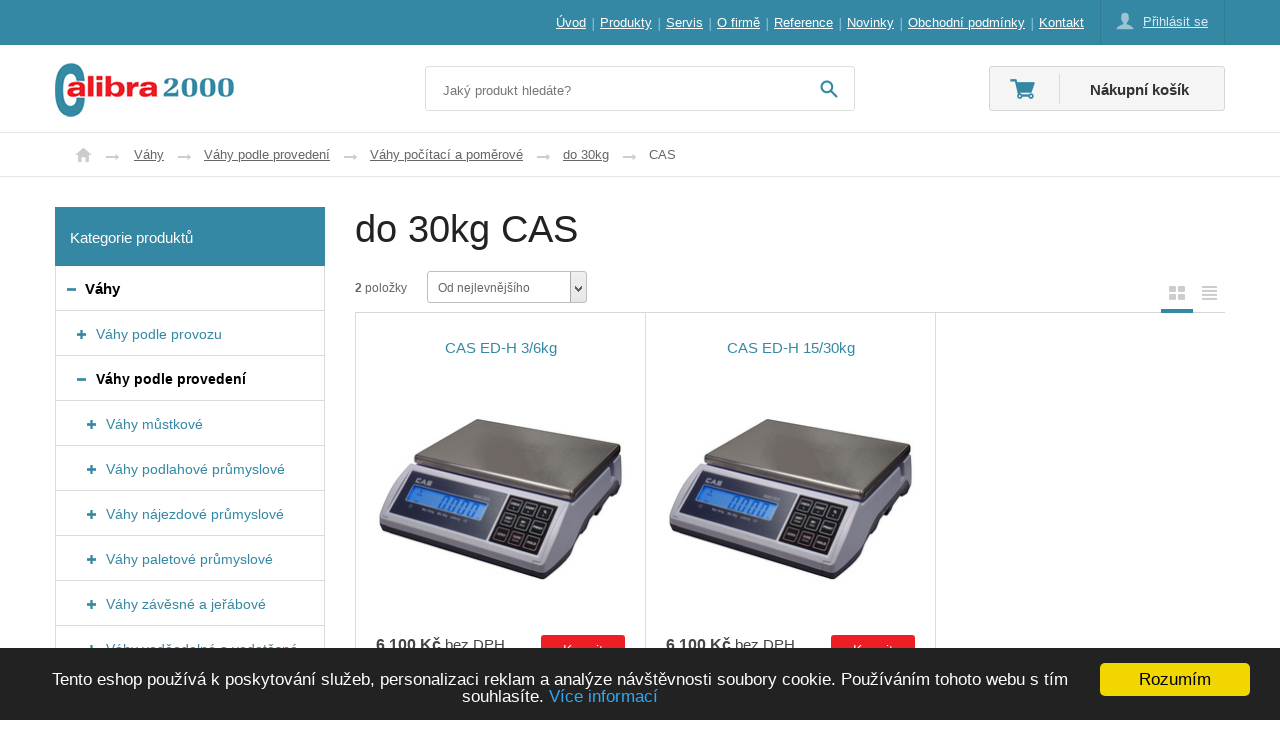

--- FILE ---
content_type: text/html; charset=utf-8
request_url: http://www.calibra2000.cz/do-30kg%5B1%5D/cas
body_size: 5516
content:
<!DOCTYPE html PUBLIC "-//W3C//DTD XHTML 1.0 Transitional//EN" "http://www.w3.org/TR/xhtml1/DTD/xhtml1-transitional.dtd">
<html xml:lang="cs" xmlns="http://www.w3.org/1999/xhtml">

  <head>
    <meta http-equiv="Content-Language" content="cs" />
    <meta http-equiv="Content-Type" content="text/html; charset=utf-8" />
    <title>do 30kg  CAS</title>
    <meta name="robots" content="index, follow" />
    <meta name="description" content="do 30kg  CAS" />
    <meta name="keywords" content="do 30kg  CAS" />
    <meta name="author" content="eBRÁNA s.r.o., www.ebrana.cz" />
  <link rel="canonical" href="http://www.calibra2000.cz/do-30kg[1]/cas" />
    <link rel="shortcut icon" href="/favicon.png" />

    <link rel="stylesheet" href="/ecp_core/css/ecp_format.css?v=0" type="text/css" media="screen" />
    <link rel="stylesheet" href="/ecp_core/css/ecp_boxes.css?v=0" type="text/css" media="screen" />
    <link rel="stylesheet" href="/skins/blue/css/format.css?v=0" type="text/css" media="screen, print" />
    <link rel="stylesheet" href="/skins/blue/css/boxes.css?v=0" type="text/css" media="screen, print" />
    <link rel="stylesheet" href="/skins/blue/css/modules.css?v=0" type="text/css" media="screen, print" />
    <link rel="stylesheet" href="/skins/blue/css/thickbox.css?v=0" type="text/css" media="screen, print" />
    <link rel="stylesheet" href="/skins/blue/css/asistent.css?v=0" type="text/css" media="screen, print" />
    <link rel="stylesheet" href="/skins/blue/css/jquery.ui.css?v=0" type="text/css" media="screen, print" />
    <link rel="stylesheet" href="/skins/blue/css/lightbox.css?v=0" type="text/css" media="screen" />
    <link rel="stylesheet" href="/skins/blue/css/thickbox.css?v=0" type="text/css" media="screen" />
    <link rel="stylesheet" href="/skins/blue/css/slider.css?v=0" type="text/css" media="screen" />
    <!--[if lte IE 7]><link rel="stylesheet" href="/skins/blue/css/ie.css?v=0" type="text/css" media="screen" /><![endif]-->
    <!--[if IE 8]><link rel="stylesheet" href="/skins/blue/css/ie8.css?v=0" type="text/css" media="screen" /><![endif]-->
    <!--[if IE 9]><link rel="stylesheet" href="/skins/blue/css/ie9.css?v=0" type="text/css" media="screen" /><![endif]-->
    <link rel="stylesheet" href="/skins/blue/css/print.css?v=0" type="text/css" media="print" />
    <link rel="stylesheet" href="/skins/blue/css/list.css?v=0" type="text/css" media="screen" />

  <script src="/ecp_core/modules/_core/js/globals.js.php?ref=80&amp;v=0"  type="text/javascript" ></script>
    <script src="/ecp_core/modules/_core/js/header.js?v=0" type="text/javascript"></script>
    <script src="/ecp_core/modules/_core/js/swfobject.js?v=0" type="text/javascript"></script>
  </head>

  <body class="en eshop ref-80 id-123 child_id-0 ">

    <p id="skipLinksTop" class="skipLinks hidden">
      <a accesskey="1" href="#center" title="Přeskočit na hlavní obsah">Přeskočit na hlavní obsah</a><span class="hidden"> / </span>
      <a accesskey="2" href="#skip_content" title="Přeskočit na doplňující obsah">Přeskočit na doplňující obsah</a>
    </p>

    <div class="backgroundContainer">
      <div id="main">
<div id="top" class="top">
  <div class="top-lista">
    <div class="top-lista-leva">
    </div>
    <div class="top-lista-prava">
<div id="mainMenu">
    <div id="menu">
      <ul id="main-menu">
        <li class="m1 first">
          <a href="http://www.calibra2000.cz"  title="Úvod"><span>Úvod</span></a>
        </li>
        <li class="m2">
          <a href="http://www.calibra2000.cz/vahy"  title="Produkty"><span>Produkty</span></a>
        </li>
        <li class="m3">
          <a href="http://www.calibra2000.cz/servis"  title="Servis"><span>Servis</span></a>
        </li>
        <li class="m4">
          <a href="http://www.calibra2000.cz/o-firme"  title="O firmě"><span>O firmě</span></a>
        </li>
        <li class="m5">
          <a href="http://www.calibra2000.cz/reference"  title="Reference"><span>Reference</span></a>
        </li>
        <li class="m6">
          <a href="http://www.calibra2000.cz/[8]"  title="Novinky"><span>Novinky</span></a>
        </li>
        <li class="m7">
          <a href="http://www.calibra2000.cz/obchodni-podminky-eshopu"  title="Obchodní podmínky"><span>Obchodní podmínky</span></a>
        </li>
        <li class="m8 last">
          <a href="http://www.calibra2000.cz/kontakt"  title="Kontakt"><span>Kontakt</span></a>
        </li>
      </ul>
  </div>
</div>
<div id="header_box" class="new-version">
  <div class="extra" >
    <div class="top"></div>
    <div class="body">
<a class="no-login" href="http://www.calibra2000.cz/muj-ucet#show_login" onclick="if (window.pageTracker) { pageTracker._trackPageview('/prihlasit-se.htm'); } " title="Přihlásit se">
  <span>Přihlásit se</span>
</a>
    </div>
    <div class="bottom"></div>
  </div>
</div>
    </div>
  </div>
  <div class="top-wrapper">
    <div class="top-logo">
     <a id="logo" href="http://www.calibra2000.cz" title="Přejít na úvodní stranu"><img src="http://www.calibra2000.cz/images/logo.gif" alt="Logo společnosti" /></a>
    </div>
<div class="searchform_relative">
  <div id="obal_searchform">
    <form action="http://www.calibra2000.cz/vysledky-vyhledavani" method="get" id="searchform" >
      <fieldset id="topsearch">
        <input class="vyraz autocomplete" title="" id="fulltext" value="Jaký produkt hledáte?" type="text" name="qs" />
        <a href="#fulltext_submit">
          <input id="fulltext_submit" type="image" class="sub" src="/skins/blue/images/buttons/search.png" value="Hledej" />
        </a>
      </fieldset>
    </form>
  </div>
</div>
<!--%%minibasket-start%%-->
<div id="minibasket" class="minibasket small minibasketEmpty">
  <div class="extra">
    <p>
      Nákupní košík
    </p>
  </div>
</div>
<!--%%minibasket-end%%-->
  </div>
</div>
  <div id="compare_box_cont" class="column hidden"><span id="compare_box">  <a  href="http://www.calibra2000.cz/porovnani">    <span class="text">Porovnat produkty</span>    <span class="number"><span class="count">0</span></span>  </a>
</span>
  </div>
    <div id="columnsWrapper">
  <div id="crumb_trail">
    <div class="extra">
    <span class="arrow first"><a href="http://www.calibra2000.cz" title="Úvod">Úvod</a></span>
    <span class="arrow"><a href="http://www.calibra2000.cz/vahy" title="Váhy">Váhy</a></span>
    <span class="arrow"><a href="http://www.calibra2000.cz/vahy-podle-provedeni" title="Váhy podle provedení">Váhy podle provedení</a></span>
    <span class="arrow"><a href="http://www.calibra2000.cz/vahy-pocitaci-a-pomerove" title="Váhy počítací a poměrové">Váhy počítací a poměrové</a></span>
    <span class="arrow"><a href="http://www.calibra2000.cz/do-30kg[1]" title="do 30kg">do 30kg</a></span>
    <span class="final">CAS</span>
<div class="cleaner"></div>    </div>
  </div>
  <div id="center"  >
    <div class="center_header"></div>
    <div class="center_cont">
<h1>do 30kg CAS</h1><a name="pager_cont" title=""></a>
<div class="katalog_navigace">  <hr class="none" />
  <div class="kat_top">
<div id="katalog_nazev"><span class="pocet"><strong>2</strong> položky</span>
</div><div id="katalog_sort" class="katalog_typ last">
  <ul>
<li class="first"><span>Od nejlevnějšího</span>
      <ul>
        <li class="active">
          <span>
            <a rel="nofollow" href="http://www.calibra2000.cz/do-30kg[1]/cas?sort=price&amp;dir=up" title="Od nejlevnějšího">Od nejlevnějšího</a>
          </span>
        </li>
        <li>
          <span>
            <a rel="nofollow" href="http://www.calibra2000.cz/do-30kg[1]/cas?sort=price&amp;dir=down" title="Od nejdražšího">Od nejdražšího</a>
          </span>
        </li>
        <li>
          <span>
            <a rel="nofollow" href="http://www.calibra2000.cz/do-30kg[1]/cas?sort=avail&amp;dir=up" title="Dostupné">Dostupné</a>
          </span>
        </li>
        <li>
          <span>
            <a rel="nofollow" href="http://www.calibra2000.cz/do-30kg[1]/cas?sort=avail&amp;dir=down" title="Nedostupné">Nedostupné</a>
          </span>
        </li>
        <li>
          <span>
            <a rel="nofollow" href="http://www.calibra2000.cz/do-30kg[1]/cas?sort=sku&amp;dir=up" title="Dle kódu od A">Dle kódu od A</a>
          </span>
        </li>
        <li>
          <span>
            <a rel="nofollow" href="http://www.calibra2000.cz/do-30kg[1]/cas?sort=sku&amp;dir=down" title="Dle kódu od Z">Dle kódu od Z</a>
          </span>
        </li>
        <li>
          <span>
            <a rel="nofollow" href="http://www.calibra2000.cz/do-30kg[1]/cas?sort=name&amp;dir=up" title="Dle názvu od A">Dle názvu od A</a>
          </span>
        </li>
        <li>
          <span>
            <a rel="nofollow" href="http://www.calibra2000.cz/do-30kg[1]/cas?sort=name&amp;dir=down" title="Dle názvu od Z">Dle názvu od Z</a>
          </span>
        </li>
        <li>
          <span>
            <a rel="nofollow" href="http://www.calibra2000.cz/do-30kg[1]/cas?sort=brand&amp;dir=up" title="Dle výrobce od A">Dle výrobce od A</a>
          </span>
        </li>
        <li>
          <span>
            <a rel="nofollow" href="http://www.calibra2000.cz/do-30kg[1]/cas?sort=brand&amp;dir=down" title="Dle výrobce od Z">Dle výrobce od Z</a>
          </span>
        </li>
      </ul>
    </li>
  </ul>
</div>
    <p class="strankovani">
    </p>
  </div>
  <div class="kat_top2">
  <ul>
    <li class="first"><span>Typy katalogů</span>
      <ul>
  <li class="list_typ sel" id="list_typ_1"><span>Obrázkový výpis</span></li>
  <li class="list_typ" id="list_typ_4"><a href="#lt" onclick="window.location='http://www.calibra2000.cz/do-30kg[1]/cas?sort=price&amp;from=0&amp;list=4'" class="lt_item" title="Řádkový výpis"><span>Řádkový výpis</span></a></li>
      </ul>
    </li>
  </ul>
  </div>
</div><div class="cleaner"></div>
<div class="katalog vypis-1a">
  <div class="boxy">
<div class="obal-radek">
<div class="plavec top first bottom bezStitku">
  <div class="extra1">
    <div class="extra2">
      <div class="extra3">
        <h2>
          <a href="http://www.calibra2000.cz/cas-ed-h-36kg" title="CAS ED-H 3/6kg"><span>CAS ED-H 3/6kg</span></a>
        </h2>
        <div class="obrazek">
          <a href="http://www.calibra2000.cz/cas-ed-h-36kg" title="CAS ED-H 3/6kg">
            <img src="/editor/image/eshop_products/image_l_164_s.jpg" alt="CAS ED-H 3/6kg" />
          </a>
        </div>
        <div class="vedle">
          <div class="pod">
          <ul class="ceny">
            <li class="nase"><strong>6&nbsp;100&nbsp;Kč</strong> bez DPH <span>Cena bez DPH</span>
</li>
          </ul>
          <div class="tlacitko koupit">
            <form class="koupit" id="form_0_164_8746" method="post" action="http://www.calibra2000.cz/action.php" onsubmit="return basketInsert('0_164_8746');return false;">
  <div>
    <input type="hidden" name="group" value="1" />
    <input type="hidden" name="mode" value="add_item" />
    <input type="hidden" name="product_id" value="164" />
    <input type="hidden" name="id_item_tables" value="1" />
    <input type="hidden" name="id" value="1" />
    <input type="hidden" name="microtime" value="8746" />
  <input title="Aktuální nakupované množství produktů v košíku" class="in" type="text" name="qty" size="3" value="1"/><span class="pieces">&nbsp;ks</span>
      <input type="submit" value="Koupit" name="submitButton" class="sub_text" id="but_0_164_8746" />  </div>
</form>

          </div>
<p class="dostupnost">
  <span class="label">Dostupnost</span>
  <span class="text text_neni">Na dotaz</span>
</p>
          </div>
        </div>
        <p class="popis">
Moderní počítací váha s&nbsp;vysokým rozlišením a&nbsp;mnoha funkcemi.
Důmyslné zařízení s&nbsp;dobíjecím&hellip;        </p>
      </div>
    </div>
  </div>
</div>
<div class="plavec top bottom bezStitku">
  <div class="extra1">
    <div class="extra2">
      <div class="extra3">
        <h2>
          <a href="http://www.calibra2000.cz/cas-ed-h-1530kg" title="CAS ED-H 15/30kg"><span>CAS ED-H 15/30kg</span></a>
        </h2>
        <div class="obrazek">
          <a href="http://www.calibra2000.cz/cas-ed-h-1530kg" title="CAS ED-H 15/30kg">
            <img src="/editor/image/eshop_products/kopie316_s.jpg" alt="CAS ED-H 15/30kg" />
          </a>
        </div>
        <div class="vedle">
          <div class="pod">
          <ul class="ceny">
            <li class="nase"><strong>6&nbsp;100&nbsp;Kč</strong> bez DPH <span>Cena bez DPH</span>
</li>
          </ul>
          <div class="tlacitko koupit">
            <form class="koupit" id="form_0_316_7447" method="post" action="http://www.calibra2000.cz/action.php" onsubmit="return basketInsert('0_316_7447');return false;">
  <div>
    <input type="hidden" name="group" value="1" />
    <input type="hidden" name="mode" value="add_item" />
    <input type="hidden" name="product_id" value="316" />
    <input type="hidden" name="id_item_tables" value="1" />
    <input type="hidden" name="id" value="1" />
    <input type="hidden" name="microtime" value="7447" />
  <input title="Aktuální nakupované množství produktů v košíku" class="in" type="text" name="qty" size="3" value="1"/><span class="pieces">&nbsp;ks</span>
      <input type="submit" value="Koupit" name="submitButton" class="sub_text" id="but_0_316_7447" />  </div>
</form>

          </div>
<p class="dostupnost">
  <span class="label">Dostupnost</span>
  <span class="text text_neni">Na dotaz</span>
</p>
          </div>
        </div>
        <p class="popis">
Moderní počítací váha s&nbsp;vysokým rozlišením a&nbsp;mnoha funkcemi.
Důmyslné zařízení s&nbsp;dobíjecím&hellip;        </p>
      </div>
    </div>
  </div>
</div>
</div>
  </div>
</div>
<div class="cleaner"></div>
<div class="katalog_navigace bottom">  <hr class="none" />  <p class="strankovani">
  </p>
  <div class="cleaner"></div>  <hr class="none" /></div><div class="cleaner"></div>
    <div class="cleaner"></div>
    </div>
    <div class="center_footer"></div>
  </div>
    <a id="skip_content"></a>
    <h2 class="hidden">Doplňující obsah</h2>
  <div id="left">
    <div class="left_header"></div>
    <div class="left_cont">
<div class="container" id="stromCont">
  <div class="container_cont">
    <h3><strong>Kategorie produktů</strong></h3>
  <div id="rl_box" class="col_list">
  <ul class="menu_cat active" id="cat_0_1">
    <li class="first_final  first i_0_cat_0_active i_0_cat_0  active">
        <span class="higher submenu_close" id="cat_1_1_img" title="Skrýt podkategorie Váhy" onclick="menu_action(this.id)"></span>
      <a id="cat_1_1_a" href="http://www.calibra2000.cz/vahy" title="Váhy"><span class="extra">Váhy</span></a>
  <ul class="menu_cat active" id="cat_1_1">
    <li class=" first  i_0_cat_1 ">
        <span class="higher submenu_open" id="cat_14_1_img" title="Zobrazit podkategorie Váhy podle provozu" onclick="menu_action(this.id)"></span>
      <a id="cat_14_1_a" href="http://www.calibra2000.cz/vahy-podle-provozu" title="Váhy podle provozu"><span class="extra">Váhy podle provozu</span></a>
      <span id="cat_14_1"></span>
    </li>
    <li class=" last i_1_cat_1_active i_1_cat_1  active">
        <span class="higher submenu_close" id="cat_26_1_img" title="Skrýt podkategorie Váhy podle provedení" onclick="menu_action(this.id)"></span>
      <a id="cat_26_1_a" href="http://www.calibra2000.cz/vahy-podle-provedeni" title="Váhy podle provedení"><span class="extra">Váhy podle provedení</span></a>
  <ul class="menu_cat active" id="cat_26_1">
    <li class=" first  i_0_cat_26 ">
        <span class="higher submenu_open" id="cat_96_1_img" title="Zobrazit podkategorie Váhy můstkové" onclick="menu_action(this.id)"></span>
      <a id="cat_96_1_a" href="http://www.calibra2000.cz/vahy-mustkove" title="Váhy můstkové"><span class="extra">Váhy můstkové</span></a>
      <span id="cat_96_1"></span>
    </li>
    <li class=" i_1_cat_26 ">
        <span class="higher submenu_open" id="cat_105_1_img" title="Zobrazit podkategorie Váhy podlahové průmyslové" onclick="menu_action(this.id)"></span>
      <a id="cat_105_1_a" href="http://www.calibra2000.cz/vahy-podlahove-prumyslove" title="Váhy podlahové průmyslové"><span class="extra">Váhy podlahové průmyslové</span></a>
      <span id="cat_105_1"></span>
    </li>
    <li class=" i_2_cat_26 ">
        <span class="higher submenu_open" id="cat_110_1_img" title="Zobrazit podkategorie Váhy nájezdové průmyslové" onclick="menu_action(this.id)"></span>
      <a id="cat_110_1_a" href="http://www.calibra2000.cz/vahy-najezdove-prumyslove" title="Váhy nájezdové průmyslové"><span class="extra">Váhy nájezdové průmyslové</span></a>
      <span id="cat_110_1"></span>
    </li>
    <li class=" i_3_cat_26 ">
        <span class="higher submenu_open" id="cat_116_1_img" title="Zobrazit podkategorie Váhy paletové průmyslové" onclick="menu_action(this.id)"></span>
      <a id="cat_116_1_a" href="http://www.calibra2000.cz/vahy-paletove-prumyslove" title="Váhy paletové průmyslové"><span class="extra">Váhy paletové průmyslové</span></a>
      <span id="cat_116_1"></span>
    </li>
    <li class=" i_4_cat_26 ">
        <span class="higher submenu_open" id="cat_132_1_img" title="Zobrazit podkategorie Váhy závěsné a jeřábové" onclick="menu_action(this.id)"></span>
      <a id="cat_132_1_a" href="http://www.calibra2000.cz/vahy-zavesne-a-jerabove" title="Váhy závěsné a jeřábové"><span class="extra">Váhy závěsné a jeřábové</span></a>
      <span id="cat_132_1"></span>
    </li>
    <li class=" i_5_cat_26 ">
        <span class="higher submenu_open" id="cat_135_1_img" title="Zobrazit podkategorie Váhy voděodolné a vodotěsné" onclick="menu_action(this.id)"></span>
      <a id="cat_135_1_a" href="http://www.calibra2000.cz/vahy-vodeodolne-a-vodotesne" title="Váhy voděodolné a vodotěsné"><span class="extra">Váhy voděodolné a vodotěsné</span></a>
      <span id="cat_135_1"></span>
    </li>
    <li class=" i_6_cat_26 ">
      <a href="http://www.calibra2000.cz/prubezne-pasove-vahy" title="Průběžné pásové váhy"><span class="extra">Průběžné pásové váhy</span></a>
    </li>
  </ul>
    </li>
  </ul>
    </li>
    <li class=" i_1_cat_0 ">
      <a href="http://www.calibra2000.cz/vazni-indikatory" title="Vážní indikátory"><span class="extra">Vážní indikátory</span></a>
    </li>
    <li class=" i_2_cat_0 ">
      <a href="http://www.calibra2000.cz/tiskarny" title="Tiskárny"><span class="extra">Tiskárny</span></a>
    </li>
    <li class=" i_3_cat_0 ">
      <a href="http://www.calibra2000.cz/pocitacky-bankovek" title="Počítačky bankovek"><span class="extra">Počítačky bankovek</span></a>
    </li>
    <li class=" i_4_cat_0 ">
      <a href="http://www.calibra2000.cz/skenery-stolni---rucni" title="Skenery stolní - ruční"><span class="extra">Skenery stolní - ruční</span></a>
    </li>
    <li class=" i_5_cat_0 ">
      <a href="http://www.calibra2000.cz/vyprodej---bazar" title="Výprodej - bazar"><span class="extra">Výprodej - bazar</span></a>
    </li>
    <li class=" i_6_cat_0 ">
      <a href="http://www.calibra2000.cz/drevene-overene-metry" title="Dřevěné ověřené metry"><span class="extra">Dřevěné ověřené metry</span></a>
    </li>
    <li class=" i_7_cat_0 ">
      <a href="http://www.calibra2000.cz/cenik-servisnich-praci" title="Ceník servisních prací"><span class="extra">Ceník servisních prací</span></a>
    </li>
    <li class=" i_8_cat_0 ">
        <span class="higher submenu_open" id="cat_33_1_img" title="Zobrazit podkategorie Příslušenství a komponenty vah" onclick="menu_action(this.id)"></span>
      <a id="cat_33_1_a" href="http://www.calibra2000.cz/prislusenstvi-a-komponenty-vah" title="Příslušenství a komponenty vah"><span class="extra">Příslušenství a komponenty vah</span></a>
      <span id="cat_33_1"></span>
    </li>
    <li class="last_final  i_9_cat_0 ">
      <a href="http://www.calibra2000.cz/zavazi" title="Závaží"><span class="extra">Závaží</span></a>
    </li>
  </ul>
  </div>
  </div>
</div>
<div class="texty" id="texty_28">
<div class="extra">
 <h2><span>Kontaktujte nás</span></h2>
  <div class="texty_popis">
<p><strong>Calibra 2000 s.r.o</strong></p>
<p>Revoluční 43</p>
<p>Jablonec nad Nisou</p>
<p>466 01</p>
<p>Tel.:&nbsp;+420 605 726 730</p>
<p>Tel.:&nbsp;+420 604 386 795</p>
<p>E-mail: <a    href="/redirect.php?adr=info&amp;d=calibra2000&amp;d0=cz" class="extern-window" title=""    >info@calibra2000.cz</a></p>  </div>
</div>
</div>    </div>
    <div class="left_footer"></div>
  </div>
    </div>
        <div class="cleaner bottomCleaner"></div>
        <div id="bottom">
          <div class="width">
      <p class="text text1">&copy; 2026, Calibra 2000 – všechna práva vyhrazena</p>
      <p class="text text2">
        <a href="http://www.calibra2000.cz/prohlaseni-o-pristupnosti" title="Prohlášení o přístupnosti">Prohlášení o přístupnosti</a> |
        <a href="http://www.calibra2000.cz/podminky-uziti" title="Podmínky užití">Podmínky užití</a> |
        <a href="http://www.calibra2000.cz/ochrana-osobnich-udaju" title="Ochrana osobních údajů">Ochrana osobních údajů</a> |
        <a href="http://www.calibra2000.cz/mapa-stranek" title="Mapa stránek">Mapa stránek</a>
      </p>
      <p class="text text3">
 <a id="ebrana_text" rel="nofollow" href="http://ebrana.cz/tvorba-e-shopu" title="tvorba e-shopu na míru a rychle">Eshop vytvořila eBRÁNA</a> |
 <a id="b2c_text" rel="nofollow" href="https://ebrana.cz/tvorba-e-shopu" title="Systém pro správu e-shopu s propojením na Pohoda, Helios, Altus Vario, Duel a další">eBRÁNA eshop s propojením na IS</a> |
 <a id="eod_text" rel="nofollow" href="http://ebrana.cz/internetovy-marketing" title="Profesionální SEO a internetový marketing eshopu">Marketing eshopu</a>
      </p>

            <p class="skipLinksTop"><a accesskey="3" href="#top" title="Přeskočit na začátek stránky"><span></span>Přeskočit na začátek stránky</a></p>

          </div>
        </div>
<script src="/ecp_core/modules/_core/js/jquery-1.7.1.min.js?v=0" type="text/javascript"></script>
<script src="/cache/js/js-set-13fb4774a12e6c9cdd0e304017a78ba0.js" type="text/javascript"></script>
  <script type="text/javascript" src="/custom_js/custom.jquery.init.js?v=0"></script>

        <div class="cleaner layoutCleaner"></div>
      </div>
    </div>

<div class="displayNone"></div>
<p><span style="display: none;" id="etimestamp">1769479809.8116</span></p>  <script type="text/javascript">
/* <![CDATA[ */
window.cookieconsent_options = {
        learnMore: 'Více informací',
        link: 'https://www.google.com/policies/technologies/cookies/',
        message: 'Tento eshop používá k poskytování služeb, personalizaci reklam a analýze návštěvnosti soubory cookie. Používáním tohoto webu s tím souhlasíte.',
        dismiss: 'Rozumím',
        theme: 'dark-bottom',
        markup: [
        '<div class="cc_banner-wrapper {{containerClasses}}">',
        '<div class="cc_banner cc_container cc_container--open">',

        '<a href="#null" data-cc-event="click:dismiss" target="_blank" class="cc_btn cc_btn_accept_all">{{options.dismiss}}</a>',

        '<p class="cc_message">{{options.message}} <a data-cc-if="options.link" target="{{ options.target }}" class="cc_more_info" href="{{options.link || "#null"}}">{{options.learnMore}}</a></p>',


        '</div>',
        '</div>'
      ]
    }; 
/* ]]> */
</script>

<script type="text/javascript" src="/ecp_core/modules/_core/js/cookieconsent.min.js"></script>
</body>

</html>


--- FILE ---
content_type: text/css
request_url: http://www.calibra2000.cz/skins/blue/css/list.css?v=0
body_size: 5267
content:
/* * * * * * * * * * * * * * * * * * * * * * * * * * * * * * * * * * * * * * * * * * * * * * * *
 *
 * LIST.CSS: - styly pro list katalogu
 *
 * version: 1.0.0 / ecp 1.4
 *
 * * * * * * * * * * * * * * * * * * * * * * * * * * * * * * * * * * * * * * * * * * * * * * * */

/* 
 #left		{ display: none !important;  }
 #center 	{ width: 960px !important; display: block !important; float: none !important; }
 
 /* obecne styly vypisu produktu */
	.plavec												{ position: relative; }
	.plavec div.direct-edit  							{ float: left; margin: 0 5px 0 0; }
	.plavec h2,
	.plavec h3											{ margin: 0 0 5px; font-size: 15px; line-height: 22px; min-height: 43px; text-align: center; }
	.plavec h2 a,
	.plavec h3 a										{ text-decoration: none; display: block; }
	.plavec .ceny											{ padding: 0; float: left; margin: 0; }
	.plavec .ceny li										{ padding: 0; background: none; line-height: 1.3em; }
	.plavec .ceny strong								{ font-size: 16px; }	
	.plavec .ceny span									{ color: #666666; font-size: 0.8571em; display: none; }
	.plavec p.dostupnost								{ font-size: 11px; margin: -7px 0 0; clear: none; float: left; clear: left; width: 50%; line-height: normal; text-transform: uppercase; }
	.plavec .dostupnost span							{ padding: 0; }
	
	.tlaco a,
	.tlacitko a,	
	.plavec .tlaco a,
	.plavec .tlacitko a,
	.do_kosiku a							{ text-decoration: none; }
	.sub_text,
	input[type="button"]					{ border: 0; color: white; padding: 5px 8px; }
	

	
	/* * * * * *  typy boxovych vypisu  * * * * * */
	
	/* * * * * *  boxovy vypis 1A  * * * * * */
	.vypis-1a .plavec div.obrazek				{ width: 108px; }
	.vypis-1a .plavec div.obrazek img		{ max-width: 108px; height: auto; }
	.vypis-1a .plavec p.akce_buttons			{ left: -27px; }
	.vypis-1a .first p.akce_buttons			{ left: -6px; }
	.vypis-1a header 						{margin-bottom: 20px;}
	.vypis-1a .plavec p.dostupnost .text	{ display: inline-block; }
	
	/* * * * * *  boxovy vypis 1B  * * * * * */
	.vypis-1b .plavec div.obrazek 					{ float: none; width: 100%; }
	.vypis-1b .plavec .vedle							{ float: none; width: 100%; margin: 0 0 10px; }
	.vypis-1b .plavec .vedle:after					{ display: block; clear: both; content: " "; }
	.vypis-1b .plavec .ceny								{ width: auto; float: left; margin: 0; }
	.vypis-1b .plavec .tlacitko 						{ width: auto; float: right; }
	.vypis-1b .plavec .tlacitko input.in			{ margin-right: 0; }
	
	/* * * * * *  boxovy vypis 2A  * * * * * */
	.vypis-2a .plavec							{ width: 286px; }
	.vypis-2a .plavec div.obrazek			{ margin-right: 30px; height: 250px; }
	.vypis-2a .plavec div.obrazek img	{ max-width: 110px; height: auto; }
	.vypis-2a p.akce_buttons						{ position: absolute; top: 30px; right: auto; left: -16px; width: 67px; height: auto; }
	.vypis-2a p.akce_buttons span					{ display: block; width: 67px; height: 67px; background: url(../images/stitky/stitky2.png) 0 0 no-repeat; font-size: 0; margin: -25px 0 0; padding: 0; float: none; }
	.vypis-2a p.akce_buttons span.novinka		{ background-position: -67px 0; }
	.vypis-2a p.akce_buttons span.top			{ background-position: -134px 0; }
	.vypis-2a p.akce_buttons span.akce			{ background-position: -201px 0; text-align: center; color: white; font-style: italic; font-size: 1.2142em; padding-top: 25px; height: 42px; font-weight: bold; }
	.vypis-2a p.akce_buttons span:after  		{ border: none; bottom: 0; left: 0; } 
	.vypis-2a p.akce_buttons span.doprava,
	.vypis-2a p.akce_buttons span.doprodej		{ display: none; }
	.vypis-2a .plavec p.popis				{ clear: none; margin: 5px 0 18px; }
	.vypis-2a .plavec .vedle				{ width: 51%; }
	.vypis-2a .plavec .pod					{ margin-bottom: 10px; }
	.vypis-2a .plavec .ceny li				{ margin: 0; }
	.vypis-2a .plavec .ceny li.bezna		{ text-decoration: line-through; color: #666; }
	.vypis-2a .plavec p.dostupnost		{ clear: none; margin: 0; }
	
	/* * * * * *  boxovy vypis 2B  * * * * * */
	.vypis-2b .plavec									{ width: 205px; }
	.vypis-2b .plavec div.obrazek					{ margin-right: 15px; }
	.vypis-2b .plavec div.obrazek img			{ max-width: 110px; height: auto; }
	.vypis-2b p.akce_buttons						{ position: absolute; top: 66px; right: auto; left: -16px; width: 67px; height: auto; }
	.vypis-2b p.akce_buttons span					{ display: block; width: 67px; height: 67px; background: url(../images/stitky/stitky2.png) 0 0 no-repeat; font-size: 0; margin: -25px 0 0; padding: 0; float: none; }
	.vypis-2b p.akce_buttons span.novinka		{ background-position: -67px 0; }
	.vypis-2b p.akce_buttons span.top			{ background-position: -134px 0; }
	.vypis-2b p.akce_buttons span.akce			{ background-position: -201px 0; text-align: center; color: white; font-style: italic; font-size: 1.2142em; padding-top: 25px; height: 42px; font-weight: bold; }
	.vypis-2b p.akce_buttons span:after  		{ border: none; bottom: 0; left: 0; } 
	.vypis-2b p.akce_buttons span.doprava,
	.vypis-2b p.akce_buttons span.doprodej		{ display: none; }
	.vypis-2b .plavec p.popis						{ margin: 5px 0 18px; }
	.vypis-2b .plavec .vedle						{ width: 34%; }
	.vypis-2b .plavec .pod							{ margin-bottom: 10px; }
	.vypis-2b .plavec .ceny li						{ margin: 0; }
	.vypis-2b .plavec .ceny li.bezna				{ text-decoration: line-through; color: #666; }
	.vypis-2b .plavec p.dostupnost				{ width: 34%; float: right; clear: none; }
	.vypis-2b .plavec .dostupnost span.label	{ display: block; }
	
	
	/* * * * * *  boxovy vypis 3A  * * * * * */
	.vypis-3a .plavec .hoverStav						{ position: absolute; top: -10px; left: -20px; padding: 60px 20px 8px; min-height: 198px; width: 100%; background: #f8f8f8 !important; }
	.vypis-3a .plavec .hoverStav .ceny strong		{ font-weight: bold; font-size: 1.2em; }
	.vypis-3a .plavec .hoverStav .ceny span		{ display: inline; padding-left: 5px; }
	.vypis-3a .plavec .hoverStav.hidden				{ display: none; }
	.vypis-3a .plavec .hoverStav .direct-edit		{ z-index: 1500; position: absolute; top: 12px; left: 5px; }
	.vypis-3a .plavec p.compare-btn					{ position: relative; top: 0; left: 38px; right: auto; float: left; }
	.vypis-3a .plavec p.compare-btn a				{ width: 33px; height: 27px; }
	.vypis-3a .plavec p.compare-btn a span			{ background: url(../images/icons/ico_compare_hover.png) 0 0 no-repeat; }
	.vypis-3a .plavec p.in-compare a span			{ background: url(../images/icons/ico_compare_hover.png) 0 -54px no-repeat; }
	.vypis-3a .plavec p.compare-btn a span:hover	{ background: url(../images/icons/ico_compare_hover.png) 0 -27px no-repeat; }
	.vypis-3a .plavec p.in-compare a span:hover	{ background: url(../images/icons/ico_compare_hover.png) 0 -81px no-repeat; }
	.vypis-3a p.compare-btn a span.text, 
	.vypis-3a p.in-compare a span.text				{ font-size: 0; }
	.vypis-3a .plavec .tlacitka				{ width: 100%; }
	.vypis-3a .plavec .tlacitka:after		{ display: block; clear: both; content: " "; }
	.vypis-3a .plavec .tlacitko a				{ float: right; padding: 3px 27px 2px 10px; color: white; margin: 0 30px 0 0; background-image: url(../images/buttons/sipka.gif); background-position: 82% 10px; 
																  background-repeat: no-repeat; }
	.vypis-3a .plavec .tlacitko a:hover		{ background-image: url(../images/buttons/sipka.gif); background-position: 82% 10px; background-repeat: no-repeat; }
	.vypis-3a .plavec										{ text-align: center; padding: 10px 20px; }
	.vypis-3a .plavec .extra1							{ position: relative; }
	.vypis-3a .first								{ padding-left: 20px; }
	.vypis-3a .last								{ padding-right: 20px; }
	.vypis-3a .plavec h2, 
	.vypis-3a .plavec h3									{ min-height: 63px; margin: 0 0 5px; position: relative; z-index: 1000; }
	.vypis-3a .plavec div.obrazek,
	.vypis-3a .plavec .vedle					{ float: none; width: 100%; }
	.vypis-3a .plavec .ceny								{ margin: 10px 0 0; }
	.vypis-3a .plavec .ceny strong					{ font-size: 1em; color: black; }
	.vypis-3a .plavec .ceny span,
	.vypis-3a .tooltiptop								{ display: none; }
	.vypis-3a .plavec p.popis					{  }
	.vypis-3a .plavec p.dostupnost			{ margin-bottom: 15px; }
	.vypis-3a .plavec p.akce_buttons			{ right: -20px; left: auto; top: 55px; }
	.vypis-3a .plavec p.akce_buttons span	{ float: right; padding: 7px 8px 7px 12px; background: url(../images/stitky/nejprodavanejsi3a.png) 0 0 no-repeat; margin-bottom: 9px; }
	.vypis-3a .plavec p.akce_buttons span:after				{ border: none; bottom: 0; left: 0; }
	.vypis-3a .plavec p.akce_buttons span.doprava			{ background: url(../images/stitky/doprava3a.png) 0 0 no-repeat; }
	.vypis-3a .plavec p.akce_buttons span.novinka			{ background: url(../images/stitky/novinka3a.png) 0 0 no-repeat; }
	.vypis-3a .plavec p.akce_buttons span.akce				{ background: url(../images/stitky/akce3a.png) 0 0 no-repeat; }
	.vypis-3a .plavec p.akce_buttons span.doprodej			{ background: url(../images/stitky/akce3a.png) 0 0 no-repeat; }
	
	
	
	/* * * * * *  boxovy vypis 4A  * * * * * */
	.vypis-4a .plavec .hoverStav						{ display: none; float: right; padding: 40px 20px 19px; height: 176px; width: 188px; background: white; z-index: 300; }
	.vypis-4a .plavec .hoverStav .ceny strong		{ font-weight: bold; font-size: 1.2em; }
	.vypis-4a .plavec .hoverStav .ceny span		{ display: inline; padding-left: 5px; }
	
	.vypis-4a .plavec										{ text-align: center; padding: 0; width: 238px; position: relative; z-index: 100; }
	.vypis-4a .plavec .extra1							{ position: relative; border: 1px solid white; width: 236px; float: left; display: inline; height: 241px; background: white;  }
	.vypis-4a .plavec .extra1:after					{ display: block; clear: both; content: " "; }
	.vypis-4a .plavec .extra2							{ padding: 9px 19px 15px; width: 200px; }
	.vypis-4a .plavec h2, 
	.vypis-4a .plavec h3									{ min-height: 63px; margin: 0 0 5px; }
	.vypis-4a .plavec div.obrazek,
	.vypis-4a .plavec .vedle							{ float: none; width: 100%; }
	.vypis-4a .plavec .ceny								{ margin: 10px 0 0; }
	.vypis-4a .plavec .ceny strong					{ font-size: 1em; color: black; }
	.vypis-4a .plavec .ceny span,
	.vypis-4a .tooltiptop								{ display: none; }
	.vypis-4a .plavec p.akce_buttons			{ left: -20px; top: 55px; }
	.vypis-4a .plavec p.akce_buttons span	{ float: left; padding: 7px 12px 7px 8px; background: url(../images/stitky/nejprodavanejsi4a.png) 100% 0 no-repeat; margin-bottom: 9px; }
	.vypis-4a .plavec p.akce_buttons span:after				{ border: none; bottom: 0; left: 0; }
	.vypis-4a .plavec p.akce_buttons span.doprava			{ background: url(../images/stitky/doprava4a.png) 100% 0 no-repeat; }
	.vypis-4a .plavec p.akce_buttons span.novinka			{ background: url(../images/stitky/novinka4a.png) 100% 0 no-repeat; }
	.vypis-4a .plavec p.akce_buttons span.akce				{ background: url(../images/stitky/akce4a.png) 100% 0 no-repeat; }
	.vypis-4a .plavec p.akce_buttons span.doprodej			{ background: url(../images/stitky/akce4a.png) 100% 0 no-repeat; }
	
	.vypis-4a .plavec p.compare-btn					{ position: relative; top: 0; left: 38px; right: auto; float: left; }
	.vypis-4a .plavec p.compare-btn a				{ width: 33px; height: 27px; }
	.vypis-4a .plavec p.compare-btn a span			{ background: url(../images/icons/ico_compare_hover.png) 0 0 no-repeat; }
	.vypis-4a .plavec p.in-compare a span			{ background: url(../images/icons/ico_compare_hover.png) 0 -54px no-repeat; }
	.vypis-4a .plavec p.compare-btn a span:hover	{ background: url(../images/icons/ico_compare_hover.png) 0 -27px no-repeat; }
	.vypis-4a .plavec p.in-compare a span:hover	{ background: url(../images/icons/ico_compare_hover.png) 0 -81px no-repeat; }
	.vypis-4a p.compare-btn a span.text, 
	.vypis-4a p.in-compare a span.text				{ font-size: 0; }
	
	.vypis-4a .plavec .tlacitka				{ width: 100%; }
	.vypis-4a .plavec .tlacitka:after		{ display: block; clear: both; content: " "; }
	.vypis-4a .plavec .tlacitko a				{ float: right; padding: 3px 27px 2px 10px; color: white; margin: 0 30px 0 0; background-image: url(../images/buttons/sipka.gif); background-position: 82% 10px; 
																  background-repeat: no-repeat; }
	.vypis-4a .plavec .tlacitko a:hover		{ background-image: url(../images/buttons/sipka.gif); background-position: 82% 10px; background-repeat: no-repeat; }
	
	/* ukaz a skryj */
	.vypis-4a .plavec.selected									{ z-index: 1500; }
	.vypis-4a .plavec.selected .extra1						{ border-color: #999; position: absolute; top: 0; left: 0; padding-right: 1px; }
	.vypis-4a .plavec.selected .extra1 .extra2			{ float: left; }
	/*.vypis-4a .plavec:hover .hoverStav				{ display: block; }*/
	
	.vypis-4a .plavec.last.selected .extra1				{ left: auto; right: 0; padding-right: 0; padding-left: 1px; }
	.vypis-4a .plavec.last.selected .extra1 .extra2		{ float: right; padding-right: 14px; width: 204px; }
	.vypis-4a .plavec.last.selected .extra1 .hoverStav	{ /*display: block;*/ float: left; }
	.vypis-4a .plavec.last.selected p.akce_buttons		{ left: -19px; }
	.vypis-4a .plavec.last.selected .extra1 h2			{ width: 200px; }
	
	
  	/* * * * * *  boxovy vypis 4b  * * * * * */
  	.vypis-4b .plavec .hoverStav            				{ display: none; padding: 10px 20px 19px; min-height: 26px; width: 188px; background: white; z-index: 300; }
  	.vypis-4b .plavec .hoverStav .ceny strong  		   { font-weight: bold; font-size: 1.2em; }
  	.vypis-4b .plavec .hoverStav .ceny span    			{ display: inline; padding-left: 5px; }
  
  	.vypis-4b .plavec                   					{ text-align: center; padding: 0; width: 238px; position: relative; z-index: 100; }
  	.vypis-4b .plavec .extra1              				{ position: relative; float: left; border: 1px solid white; width: 236px; height: 241px; background: white; }
  	.vypis-4b .plavec .extra2              				{ padding: 9px 19px 15px; width: 200px; }
  	.vypis-4b .plavec h2, 
  	.vypis-4b .plavec h3                  					{ min-height: 63px; margin: 0 0 5px; }
  	.vypis-4b .plavec div.obrazek,
  	.vypis-4b .plavec .vedle          				{ float: none; width: 100%; }
  	.vypis-4b .plavec .ceny                				{ margin: 10px 0 0; }
  	.vypis-4b .plavec .ceny strong          				{ font-size: 1em; color: black; }
  	.vypis-4b .plavec .ceny span,
  	.vypis-4b .tooltiptop                					{ display: none; }
  	.vypis-4b .plavec p.akce_buttons      			{ left: -20px; top: 55px; }
  	.vypis-4b .plavec p.akce_buttons span  		{ float: left; padding: 7px 12px 7px 8px; background: url(../images/stitky/nejprodavanejsi4a.png) 100% 0 no-repeat; margin-bottom: 9px; }
  	.vypis-4b .plavec p.akce_buttons span:after        { border: none; bottom: 0; left: 0; }
  	.vypis-4b .plavec p.akce_buttons span.doprava      { background: url(../images/stitky/doprava4a.png) 100% 0 no-repeat; }
  	.vypis-4b .plavec p.akce_buttons span.novinka      { background: url(../images/stitky/novinka4a.png) 100% 0 no-repeat; }
  	.vypis-4b .plavec p.akce_buttons span.akce        	{ background: url(../images/stitky/akce4a.png) 100% 0 no-repeat; }
  	.vypis-4b .plavec p.akce_buttons span.doprodej     { background: url(../images/stitky/novinka4a.png) 100% 0 no-repeat; color: black; }
  	.vypis-4b .plavec p.compare-btn					{ position: relative; top: 0; left: 38px; right: auto; float: left; }
	.vypis-4b .plavec p.compare-btn a				{ width: 33px; height: 27px; }
	.vypis-4b .plavec p.compare-btn a span			{ background: url(../images/icons/ico_compare_hover.png) 0 0 no-repeat; }
	.vypis-4b .plavec p.in-compare a span			{ background: url(../images/icons/ico_compare_hover.png) 0 -54px no-repeat; }
	.vypis-4b .plavec p.compare-btn a span:hover	{ background: url(../images/icons/ico_compare_hover.png) 0 -27px no-repeat; }
	.vypis-4b .plavec p.in-compare a span:hover	{ background: url(../images/icons/ico_compare_hover.png) 0 -81px no-repeat; }
	.vypis-4b p.compare-btn a span.text, 
	.vypis-4b p.in-compare a span.text				{ font-size: 0; }
	.vypis-4b .plavec .tlacitka				{ width: 100%; }
	.vypis-4b .plavec .tlacitka:after		{ display: block; clear: both; content: " "; }
	.vypis-4b .plavec .tlacitko a				{ float: right; padding: 3px 27px 2px 10px; color: white; margin: 0 30px 0 0; background-image: url(../images/buttons/sipka.gif); background-position: 82% 10px; 
																  background-repeat: no-repeat; }
	.vypis-4b .plavec .tlacitko a:hover		{ background-image: url(../images/buttons/sipka.gif); background-position: 82% 10px; background-repeat: no-repeat; }
  
  	/* ukaz a skryj */
  	.vypis-4b .plavec.selected                  			{ z-index: 1500; }
  	.vypis-4b .plavec.selected .extra1            		{ border-color: #999; position: absolute; top: 0; left: 0; }
  	.vypis-4b .plavec.selected .extra1 .hoverStav      { position: absolute; left: 0; bottom: 0; }
  	/*.vypis-4b .plavec:hover .hoverStav        { display: block; }*/
  	
  	
  	
  	/* * * * * *  boxovy vypis 5a  * * * * * */
  	.vypis-5a .plavec									{ width: 450px; overflow: hidden; }
  	.vypis-5a .plavec .obrazek						{ min-height: 50px; }
  	.vypis-5a .plavec .vedle						{ width: 65%; }
  	.vypis-5a .plavec p.popis						{ font-size: 1em; }
  	.vypis-5a .plavec p.dostupnost				{ margin-top: 8px; width: 100%; clear: both; }
  	.vypis-5a .plavec .pod							{ width: 294px; margin-top: 5px; }
  	.vypis-5a .plavec .pod:after					{ display: block; clear: both; content: " "; }
  	.vypis-5a .plavec .ceny							{ width: auto; float: left; margin: 5px 0 0; }
  	.vypis-5a .plavec .tlacitko					{ width: auto; float: right; }
	.vypis-5a p.akce_buttons						{ position: absolute; top: -15px; right: -20px; left: auto; width: 71px; height: 71px; }
	.vypis-5a p.akce_buttons span					{ display: block; width: 71px; height: 71px; background: url(../images/stitky/stitky5.png) 0 0 no-repeat; font-size: 0; }
	.vypis-5a p.akce_buttons span.top			{ background-position: -71px 0; }
	.vypis-5a p.akce_buttons span.novinka		{ background-position: -142px 0; }
	.vypis-5a p.akce_buttons span.akce			{ background-position: -213px 0; }
	.vypis-5a p.akce_buttons span:after  		{ border: none; bottom: 0; left: 0; } 
	.vypis-5a p.akce_buttons span.doprava,
	.vypis-5a p.akce_buttons span.doprodej		{ display: none; }
											          
	.vypis-5a p.akce_buttons span.akce,
	.vypis-5b p.akce_buttons span.akce,
	.vypis-5c p.akce_buttons span.akce			{ display: block; width: 95px; height: 23px; background: #ea0000 !important; text-align: center; padding: 75px 0 0; position: absolute; top: -50px; right: -48px; color: white;
														     font-weight: bold; font-size: 1.2142em; }
	
  	/* * * * * *  boxovy vypis 5b  * * * * * */
  	.vypis-5b .plavec									{ width: 327px; overflow: hidden; }
  	.vypis-5b .plavec .vedle						{ width: 53%; }
  	.vypis-5b .plavec p.popis						{ font-size: 1em; }
  	.vypis-5b .plavec p.dostupnost				{ margin-top: 12px; }
	.vypis-5b p.akce_buttons						{ position: absolute; top: -15px; right: -20px; left: auto; width: 71px; height: 71px; }
	.vypis-5b p.akce_buttons span					{ display: block; width: 71px; height: 71px; background: url(../images/stitky/stitky5.png) 0 0 no-repeat; font-size: 0; }
	.vypis-5b p.akce_buttons span.top			{ background-position: -71px 0; }
	.vypis-5b p.akce_buttons span.novinka		{ background-position: -142px 0; }
	.vypis-5b p.akce_buttons span.sleva			{ background-position: -213px 0; }
	.vypis-5b p.akce_buttons span:after  		{ border: none; bottom: 0; left: 0; } 
	.vypis-5b p.akce_buttons span.doprava,
	.vypis-5b p.akce_buttons span.doprodej		{ display: none; }
	
	/* * * * * *  boxovy vypis 5c  * * * * * */
  	.vypis-5c .plavec									{ width: 685px; overflow: hidden; padding-right: 10px; }
  	.vypis-5c .plavec .obrazek						{ margin-right: 10px; width: 140px; }
  	.vypis-5c .plavec .vedle						{ width: 535px; float: left; }
  	.vypis-5c .plavec p.popis						{ font-size: 1em; }
  	.vypis-5c .plavec p.dostupnost				{ margin-top: 12px; }
  	.vypis-5c .plavec .obal							{ width: 535px; }
  	.vypis-5c .plavec .obal:after					{ display: block; clear: both; content: " "; }
  	.vypis-5c .plavec .ceny							{ width: auto; float: left; margin: 5px 0 0; }
  	.vypis-5c .plavec .tlacitko					{ width: auto; float: right; }
	.vypis-5c p.akce_buttons						{ position: absolute; top: -15px; right: -10px; left: auto; width: 71px; height: 71px; }
	.vypis-5c p.akce_buttons span					{ display: block; width: 71px; height: 71px; background: url(../images/stitky/stitky5.png) 0 0 no-repeat; font-size: 0; }
	.vypis-5c p.akce_buttons span.top			{ background-position: -71px 0; }
	.vypis-5c p.akce_buttons span.novinka		{ background-position: -142px 0; }
	.vypis-5c p.akce_buttons span.sleva			{ background-position: -213px 0; }
	.vypis-5c p.akce_buttons span:after  		{ border: none; bottom: 0; left: 0; } 
	.vypis-5c p.akce_buttons span.doprava,
	.vypis-5c p.akce_buttons span.doprodej		{ display: none; }
  
	
	
	/* * * * * *  katalog zakladni? / base catalogue list  * * * * * */
	.katalog									{ width: 100%; margin-top: -1px; }
	.katalog table							{ width: 100%; border-collapse: collapse; margin: -1px 0 0; }
	.katalog table th,
	.katalog table td						{ padding: 8px 10px; vertical-align: middle; line-height: 1.5em; font-size: 13px; }
	.katalog table	tr.selected td		{ background: #f7f7f7; }
	
	.katalog table th						{ border-bottom: solid 1px #d6d6d6; font-weight: normal;  background: #f5f5f5; }
	.katalog table th.sku				{ white-space: nowrap; }
	.katalog table td						{ border-bottom: solid 1px #d6d6d6; }
	.katalog table td	span.tooltiptop	{ margin-left: 4px; }
	
	.katalog table col.vyrobce			{ width: 85px; }
	.katalog table col.cena				{ width: 15%; }
	
	.katalog table thead td.sel,
	.katalog table tfoot td.sel		{ background: #f7f7f7 !important; }
	.katalog table thead td,
	.katalog table tfoot td				{ background: white !important; text-align: left; }
	.katalog table thead td a,
	.katalog table tfoot td a			{ margin-right: 0.3em; }

	.katalog table tr.sudy td.nazev,
	.katalog table tr.sudy td.popis  { background:none repeat scroll 0 0 #FAFAFA; }
		
	.katalog table td.image				{ text-align: center; }
	.katalog table td p.vyrobce		{ margin: 0; text-align: center; font-weight: bold; }
	
	.katalog table th.cena,
	.katalog table td.cena				{ text-align: right; color: #444; }

	.katalog table td.nazev,
	.katalog table td.cena 	{ font-size: 15px; }
	.katalog table td.nazev a 	{ text-decoration: none; }
	.katalog table td.nazev a:hover 	{ text-decoration: underline; }
	.katalog table td .pieces 		{ display: none; }
	.katalog table td .sub_text 	{ font-size: 15px; min-width: 90px; }
	
	.katalog table td.nazev,
	.katalog table td.sku,
	.katalog table td.param,
	.katalog table td.hodnoceni,
	.katalog table td.dostupnost,
	.katalog table td.porovnani		{ border: none; }
	.katalog table th.porovnani		{ text-align: center; }
	.katalog table td.sku,
	.katalog table td.sklad,
	.katalog table td.popis,
	.katalog table td.dostupnost,
	.katalog table td.id				{ font-size: 0.9285em; font-size: 13px; }
	.katalog table td.dostupnost 		{ text-transform: uppercase; }
	.no-column .katalog table td.nazev		{ width: 43%; }
	.katalog table td.nazev						{ width: 47%; }
	.katalog table td.nazev strong			{ margin-right: 10px; font-weight: normal; }
	.katalog table td.nazev span.akce		{ float: left; }
	.katalog table td.nazev span.novinka	{ float: left; }
	
	.katalog table td	.compare-btn			{ margin: 0; }
	.katalog table td.porovnani a img		{ border: none; }
	
	.katalog table td.cena						{ border-bottom: none; }
	
	.katalog table td.popis,
	.katalog table td.koupit					{ border-top: none; }
	.katalog table td.popis						{ padding-top: 0; }
	.katalog table td.popis p					{ margin: 0; font-size: 13px; }
	
	.katalog table td.koupit					{ padding-top: 0; text-align: center; }
	.katalog table td.koupit p.akce_buttons span	{ margin-bottom: 2px; display: block; }	
	.katalog table td.koupit .doprava		{ padding-bottom: 5px; }
	.katalog table td.koupit .pocet			{ margin-right: 2px; }
	.katalog table td.koupit .tlaco				{ white-space: nowrap; float: right; }
	.katalog table td.koupit .tlaco *			{ vertical-align: middle; }
	.katalog table td.koupit .tlaco input		{ border: none; }
	.katalog table td.koupit .tlaco input.in	{ width: 35px; padding: 2px 0; margin-right: 5px; border: solid 1px #d6d6d6; text-align: center; background: white; }
	
	
	/* * * * * *  katalog full & std / full & std catalogue list  * * * * * */
	.katalog table.full td.hodnoceni,
	.katalog table.std td.hodnoceni			{ white-space: nowrap; font-size: 0.9285em; }
	
	.katalog table.full td.hodnoceni span,
	.katalog table.detail td.hodnoceni span,
	.katalog table.std td.hodnoceni span 		{ display: inline-block; width: 16px; height: 16px; margin-right: 1px; /*background: url(../images/default/detail/star.png) 0 0 no-repeat; */background: url(../images/default/detail/star.png) 0 0 no-repeat; }
	
	.katalog table.full td.hodnoceni span.half,
	.katalog table.detail td.hodnoceni span.half,
	.katalog table.std td.hodnoceni span.half		{ background-image: url(../images/default/detail/star_half.gif); }

	.katalog table.full th.cena,
	.katalog table.detail th.cena,
	.katalog table.std th.cena				{ white-space: nowrap; }
	
	.katalog table span.available			{ color: #3c9700; }
	.katalog table .s_ne span.available	{ color: #cc0000; }
	
	.katalog table td.sklad .napoveda,
	.katalog table td.dostupnost .napoveda	{ margin-top: 3px; margin-left: 3px; }

	
	/* * * * * *  katalog slim - řadkový  / slim catalogue  * * * * * */
	.katalog table.slim th,
	.katalog table.slim td				{ border: none; border-bottom: solid 1px #d6d6d6; font-size: 13px; vertical-align: middle; }
	.katalog table.slim th 				{ background-color: #f5f5f5; }
	.katalog table.slim td.sku			{ white-space: nowrap; }
	.katalog table.slim td.nazev		{ width: 50%; font-size: 15px; }
	.katalog table.slim td.nazev a		{ font-weight: normal; text-decoration: none; }
	.katalog table.slim td.nazev a:hover 	{ text-decoration: underline; }
	.katalog table.slim td.cena			{ text-align: right; color: #444; font-weight: 700; font-size: 15px; }
	
	.katalog table.slim .id,
	.katalog table.slim th.cena,
	.katalog table.slim .sklad,
	.katalog table.slim .doprava,
	.katalog table.slim .bonus			{ text-align: center; }
	.katalog table.slim .id 			{ color: #777; }
	.katalog table.slim td.sklad		{ white-space: nowrap; text-transform: uppercase; }
	
	.katalog table.slim th.jedn,
	.katalog table.slim .mnozstvi		{ text-align: right; white-space: nowrap; }
	.katalog table.slim .mnozstvi a		{ display: block; float: right; }
	
	.katalog table.slim .mnozstvi				{ padding-top: 5px; text-align: right; white-space: nowrap; }
	.katalog table.slim .mnozstvi *				{ vertical-align: middle; }
	.katalog table.slim .mnozstvi .pocet		{ margin-right: 2px; position: relative; top: -3px; }
	.katalog table.slim .mnozstvi .doprava,
	.katalog table.slim .mnozstvi .tlaco,
	.katalog table.slim .mnozstvi .tlaco form	{ display: inline; }
	.katalog table .tlaco input.in				{ width: 30px; height: 28px; padding: 2px 0; margin-right: 2px; border: solid 1px #d6d6d6; text-align: center; background: white; }
	.katalog table .tlaco .pieces 				{ display: none; }
	.katalog table .tlaco .sub_text 			{ font-size: 15px; min-width: 90px; }
	.katalog table .cena .baleni 				{ font-size: 13px; display: block; line-height: 18px; }
	
	
	/* * * *  detail table v detailu produktu / detail table in a product detail (?)  * * * * * */
	.katalog table.detail p.vyrobce			{ margin: 0; font-weight: bold; text-align: center; }
	.katalog table.detail td				{ background: white; }
	
	.katalog table.detail td.nazev,
	.katalog table.detail td.hodnoceni,
	.katalog table.detail td.dostupnost,
	.katalog table.detail td.cena			{ border: solid 1px #d6d6d6; }
	
	.katalog table.std td.hodnoceni span	{ display: block; float: left; width: 16px; height: 16px; background: url(../images/default/detail/star.png) 0 0 no-repeat;  }
	
	.katalog table.detail td.koupit			{ vertical-align: middle; }
	
	#detail p.zobraz_vse					{ font-weight: bold; text-align: right; }
	
	#prod-related	.detail td				{ border: none; }
	#prod-related	.detail td.image,
	#prod-related	.detail td.popis,
	#prod-related	.detail td.koupit		{ border-bottom: 1px solid #d6d6d6; }
	#prod-related	.detail td.koupit		{ text-align: right; }	
	#prod-related	.detail td.cena			{ white-space: nowrap; font-weight: bold; }
	#prod-related	.detail td.cena em		{ font-weight: normal; }
	#prod-related	.detail .avail			{ color: #3C9700; }
	#prod-related	.detail .inavail		{ color: #CC0000; }
	
	/* * * * * *  boxy / box list catalogue  * * * * * */
	.katalog .boxy									{ display: table; }
	.katalog .boxy:after							{ display: block; clear: both; content: " "; }
	.katalog .boxy .obal-radek						{ display: table-row; }
	
	.katalog .boxy .plavec							{ display: table-cell; width: 249px; margin: 0; padding: 24px 20px; border-right: 1px solid #dcdcdc; border-bottom: 1px solid #dcdcdc; position: relative; }
	.katalog .boxy .first							{ border-left: 1px solid #dcdcdc; }
	.katalog .boxy .plavec .extra3					{ width: 100%; }	
	.katalog .boxy .plavec div.obrazek				{ width: 249px; float: none; margin: 0; padding-bottom: 20px; text-align: center; height: 230px; display: table-cell; vertical-align: middle; }
	.katalog .boxy .plavec div.obrazek a			{ display: block; line-height: 230px; }
	.katalog .boxy .plavec div.obrazek a img		{ vertical-align: middle; max-width: 100%; max-height: 225px; }
	.katalog .boxy .plavec .pod						{ width: 100%; margin: 0; }
	.katalog .boxy .plavec .pod:after 				{ display: block; clear: both; content: " "; } 	

	.katalog .boxy .plavec .tlacitko					{ float: right; }
	.katalog .boxy .plavec .tlacitko	.pieces			{ display: none; }
	.katalog .boxy .plavec .tlacitko input.in			{ display: none; width: 20px; padding: 3px 1px 4px; margin: 0 5px 5px 0; border: solid 1px #DEDEDE; text-align: center; background: white; }
	.katalog .boxy .plavec .tlacitko input.sub_text 	{ font-size: 14px; padding: 7px 22px 5px; }
	
	.katalog .boxy .plavec p.popis					{ clear: both; margin: 0; font-size: 13px; line-height: 22px; padding-top: 15px; text-align: center; }
	
	.katalog .boxy .plavec p.akce_buttons			{ margin: 0; position: absolute; top: 79px; left: 17px; }

	
	/* * * * *  trizeni / sorting  * * * * * */
	.katalog table a.down,
	.katalog table a.up					{ display: inline; float: left; width: 11px; height: 11px; background: url(../images/default/katalog/sort_down.gif) 0 0 no-repeat; margin-right: 0.2em; }
	.katalog table a.up					{ background-image: url(../images/default/katalog/sort_up.gif); margin-right: 0; }
	
	.katalog table a.down_sel			{ background-image: url(../images/default/katalog/sort_down_sel.gif); }
	.katalog table a.up_sel				{ background-image: url(../images/default/katalog/sort_up_sel.gif); }
	
	.katalog table a.down:hover			{ background-image: url(../images/default/katalog/sort_down_h.gif); }
	.katalog table a.up:hover			{ background-image: url(../images/default/katalog/sort_up_h.gif); }
	
	.katalog table a.down span,
	.katalog table a.up span			{ display: none; }
	
	/* * * * *  trizeni pro full a slim / overrides sorting for full & slim catalogue list  * * * */
	.katalog table thead td a.down,
	.katalog table tfoot td a.down			{ margin-right: 3px; }
	.katalog table thead td a.up,
	.katalog table tfoot td a.up			{ margin-right: 3px; }
	
	/* * * * *  trizeni ? pro slim / just for slim list  * * * */
	.katalog table.slim thead td a.down,
	.katalog table.slim tfoot td a.down,
	.katalog table.slim thead td a.up,
	.katalog table.slim tfoot td a.up		{ margin-right: 0; }
	
	
	.plavec p.compare-btn					{ position: absolute; top: 72px; right: 0; margin: 0; width: 39px; }
	.plavec p.compare-btn a					{ position: relative; display: block; width: 39px; height: 33px; overflow: hidden; text-align: right; font-size: 0.7142em; line-height: 1em; }
	.plavec p.compare-btn a span			{ position: absolute; display: block; width: 100%; height: 100%; background: white url(../images/design/compare.png) 0 0 no-repeat; }
	.plavec p.compare-btn a:hover span		{ background-image: url(../images/design/compare.png); cursor: pointer; background-position: 0 -33px; }	
	.plavec p.in-compare a span,
	.plavec p.in-compare a:hover span 		{ background: white url(../images/design/compare.png) 0 -66px no-repeat; }
	.plavec p.compare-btn a span.text,
	.plavec p.in-compare a span.text		{ text-indent: -999em; position: static; }
	
	.porovnani .compare-btn a				{ position: relative; display: block; width: 33px; height: 27px; overflow: hidden; text-align: center; font-size: 0.7142em; line-height: 1em; margin: 0 auto; }
	.porovnani p.compare-btn a span 		{ position: absolute; display: block; width: 100%; height: 100%; background: url(../images/icons/ico_compare_table.png) 0 0 no-repeat; }
	.porovnani p.compare-btn a span:hover	{ background: url(../images/icons/ico_compare_table.png) 0 -27px no-repeat; }
	.porovnani p.compare-btn a span.text 	{ text-indent: -999em; position: static; }
	.porovnani p.in-compare a span, 
	.porovnani p.in-compare a span:hover	{ background: url(../images/icons/ico_compare_table.png) 0 -54px no-repeat; }
	
	div.compare_iframe						{ margin: 1em 0; width: 100%; }
	div.compare_iframe iframe				{ width: 100%; height: 59px }
	div.compare_iframe p					{ text-align: right; margin: 0; position: relative; }
	div.compare_iframe p a					{ display: block; position: absolute; top: -59px; right: 0; padding: 6px 8px; }
	
	div.compare_iframe p a:active,
	div.compare_iframe p a:hover			{ text-decoration: underline; }


--- FILE ---
content_type: text/css
request_url: http://www.calibra2000.cz/skins/blue/css/print.css?v=0
body_size: 1844
content:
/* * * * * * * * * * * * * * * * * * * * * * * * * * * * * * * * * * * * * * * * * * * * * * * *
*
* PRINT.CSS: - styly pro tisk
*            - print styles
*
* version: eBRANA eshop 1.4
* author: TB
* email: balicek@ebrana.cz
* media: print
*
* * * * * * * * * * * * * * * * * * * * * * * * * * * * * * * * * * * * * * * * * * * * * * * */
	
html, body						{ color: black; background: white; font-size: 14px; }
#main								{ padding: 0; margin: 0; }
#center							{ width: 700px; float: left; }
	
#detail							{ margin: 0; }
#detail:before					{ display: block; clear: both; content: url(../images/logo.png); } 	
#detail .detailMain .left	{ width: 45% !important; margin: 0; }
#detail .detailMain .right	{ width: 50% !important; margin: 0 !important; }
	
h1,h2,h3,h4						{ margin: 0 0 1em; padding: 0; background: none; }	
h1									{ font-size: 24pt; }
h2									{ font-size: 15pt; }
h3									{ font-size: 14pt; }
h4									{ font-size: 13pt; }

ul	{ list-style: disc inside !important; margin: 0 0 20px 20px; padding: 0; }
ul li	{ padding: 0; background: none; margin: 0 0 5px; }


.slider_fotogalerie_d					{ width: 100%; display: none !important; }
/*.slider_fotogalerie_d .nivo-html		{ margin: 0 !important; }
.nivoSlideItem 							{ float: left !important; width: 350px !important; }
.nivoSlideItemCount-3					{ width: 100px !important; margin: 0 10px 10px; text-align: center; height: 75px; }
.nivoSlideItemCount-3 img				{ max-width: 100px; max-height: 75px; width: auto; vertical-align: top; height: auto; } */

#detail div.image img	{ margin: 0; }


#detail table.ceny		{ width: 100%; border-top: 1px dotted #BFBFBF; }
#detail #detail_ceny, 
#detail #detail_ceny p	{ text-align: left; margin: 3px 0; }
#detail #detail_ceny td								{ border-bottom: 1px dotted #BFBFBF; padding: 6px 3px; }
#detail #detail_ceny td.empty,
#detail #detail_ceny td.tlaco						{ border: none; }
#detail #detail_ceny td.sdph						{ font-weight: bold; font-size: 1.25em; }

#detail .types table td.img	{ padding: 0 5px 5px 0; text-align: left; width: auto !important; }
#detail .types table td.img img	{ max-width: 75px; max-height: 60px; width: auto; height: auto; vertical-align: top; }
#detail .types table td.info	{ padding: 0 5px 5px 0; font-size: 12px; width: auto !important; }
#detail .types table td.buy	{ padding: 0 0 5px 0; width: auto !important; text-align: left; }
#detail .types table td.buy strong	{ font-size: 1.25em; }
#detail .types table td p.akce_buttons	{ margin: 0; }
	

.tabsBody						{ padding: 0; background: none; }
.tabsBody .ui-tabs-panel	{ display: block !important; border: none; padding: 0; margin: 0 0 25px; }

.product_files		{ margin: 0; padding: 0; }

.slider_produkty								{ margin: 0 0 25px; padding: 0; }
.slider_produkty .nivo-html				{ margin: 0 !important; width: 100% !important; }
.slider_produkty .nivo-html-carousel	{ width: 100%; height: auto; }
.slider_produkty .nivo-html-page			{ margin: 0; width: 100%; float: none; display: block; clear: both; }
.slider_produkty .nivoSlideItem			{ width: 200px; margin: 0 0 20px 25px !important; float: left; }
.slider_produkty .nivoSlideItemFirst	{ margin-left: 0 !important; }
.slider_produkty .nivo-html .obrazek	{ height: 155px; }
.slider_produkty .nivoSlideItem img		{ max-width: 200px; max-height: 150px; width: auto; height: auto; vertical-align: top; }
.nivo-html h3, 
.nivo-carousel h3								{ font-size: 16px; min-height: 30px; }

	
/* * * * * *  hiding unnecessary content  * * * * * */
h2.hidden,
hr.none,
.odkazy,
#top,
#left,
#right,
#bottom,
#crumb_trail,
p.skipLinks,
div.links,
#info,
p.nahoru,
div.tlacitko,
.tlaco,
p.koupit,
p.info,
p.strankovani,
#asistent,
#review_form,
#contact_form,
	
.produktove_typy,
#detail #zalozky,
#detail #nazory,
.productsCats,
	
div.bookmarks,
ul.akce,
div.tabsHeader,
.jcarousel-skin-images,	
	
.bottom_tabs,
#footer_boxy,
.vymenaLinku,
.napoveda,	
.tooltiptop,
.stars,
.imageSubmit,
.nivo-controlNav,
.direct-edit,
.compare-btn,
.newsticker,
.katalog_navigace,
.akce_buttons,
.more,
.dalsi-produkty,
#col1,
admin-toolbar,
.nivo-directionNav,
.share-bar,
#detail div.sep,
.nivo-html-page.cloned,
form.koupit,
#detail div.image p .img_zoom			{ display: none !important; }



img									{ border: none; max-width: 100%; width: auto; height: auto; }
	
	


	
	
.tabsBody .productTab p			{ margin: 0; }

table.ceny td.sdph,
table.ceny td.bdph				{ white-space: nowrap; }
	
#detail .left						{ border: 0 !important; }
#detail_ceny						{ margin-bottom: 2em; font-size: 0.9166em; height: 100%; }
	
	
.jcarousel-container-horizontal		{ clear: both; padding: 0; margin: 0; }
.jcarousel-container ul					{ margin: 0; }
.jcarousel-container li					{ float: left; background: none; list-style: none; list-style-image: none; padding: 0 5px 0 0; }	
.jcarousel-skin-products				{ width: 100%; clear: both; margin: 0; }
.jcarousel-skin-products li			{ padding: 0 10px 0 0; width: 150px; }
.jcarousel-prev,
.jcarousel-next							{ display: none; }
.jcarousel-skin-images					{ margin: 4em 0; padding: 0; height: 40px; width: 250px; }
/*ul.imageCarouse							{ width: 250px !important; }*/ /*dalsi obrazky*/
ul.productCarouse							{ width: 100% !important; }
ul.productCarouse li						{ height: 250px !important; }
	
#prod-bundles .jcarousel-clip-horizontal,
#prod-accessories .jcarousel-clip-horizontal,
#prod-related .jcarousel-clip-horizontal,
#prod-alternative .jcarousel-clip-horizontal		{ height: 250px; }

	
#detail .jcarousel-prev-horizontal,
#detail .jcarousel-next-horizontal 	{ display: none; }
	
.homepage .slider_texty .nivoSlider	{ height: auto !important; }



.plavec										{ float: left; width: 220px; font-size: 12pt; margin-right: 20px; }
.plavec p.dostupnost						{ font-size: 11pt; }
.plavec .ceny								{ float: none; }
.plavec .ceny span						{ font-size: 11pt; display: block; }
.plavec p.popis							{ font-size: 11pt; }

--- FILE ---
content_type: text/javascript
request_url: http://www.calibra2000.cz/custom_js/custom.jquery.init.js?v=0
body_size: 721
content:
/*
CUSTOM PRO JQUERY
*/

$(document).ready(function(){

  // hover funkce pro menu
  $('#top #patra ul li').hover(
    function(){
      $(this).find('.nested').removeClass('hidden');
    },
    function(){
      $(this).find('.nested').addClass('hidden');
    }
  );

  // hover funkce pro menu
  $('#top #dalsiPatra p a').toggle(
    function(){
      $('#top #dalsiPatra .nested').removeClass('hidden');
    },
    function(){
      $('#top #dalsiPatra .nested').addClass('hidden');
    }
  );

  // pridani odkazu na cely box podkategorie
  //$(".podkategorie .katInfo").click(function(){
  $(document).delegate('.podkategorie .katInfo', 'click', function() {
    window.location = $(this).find("h2 > a").attr("href");
    return false;
  });

});


$.fn.pridaniInnerDivu = function() {
  var $el;
  return this.each(function() {
    $el = $(this);
    var newDiv = $("<div />", {
      "class": "innerDiv",
      "css"  : {
        "height"  : $el.height(),
        "width"   : "100%",
        "position": "relative"
      }
    });
    $el.wrapInner(newDiv);
  });
};

$("#vypis-4a .plavec, #vypis-4b .plavec").pridaniInnerDivu();


/* proklik na celý box
$(document).delegate(".katalog .boxy .plavec", 'click', function(e)
  {
    if ($(this).find("a").length)
    {
     var anchor = $(this).find('a:not(.direct-edit)');
     
     var eTarget = $( e.target );
                   
     if(eTarget.is('a.direct-edit img')){              
       var anchor = $(this).find('a.direct-edit');       
     }  
     
     var url = anchor.attr('href');
     var target = anchor.attr('target'); 

     if (target != undefined)
       { window.open(url, target); }
     else
      { window.location = url; }
    }
    
    return false;
    
  });
*/  